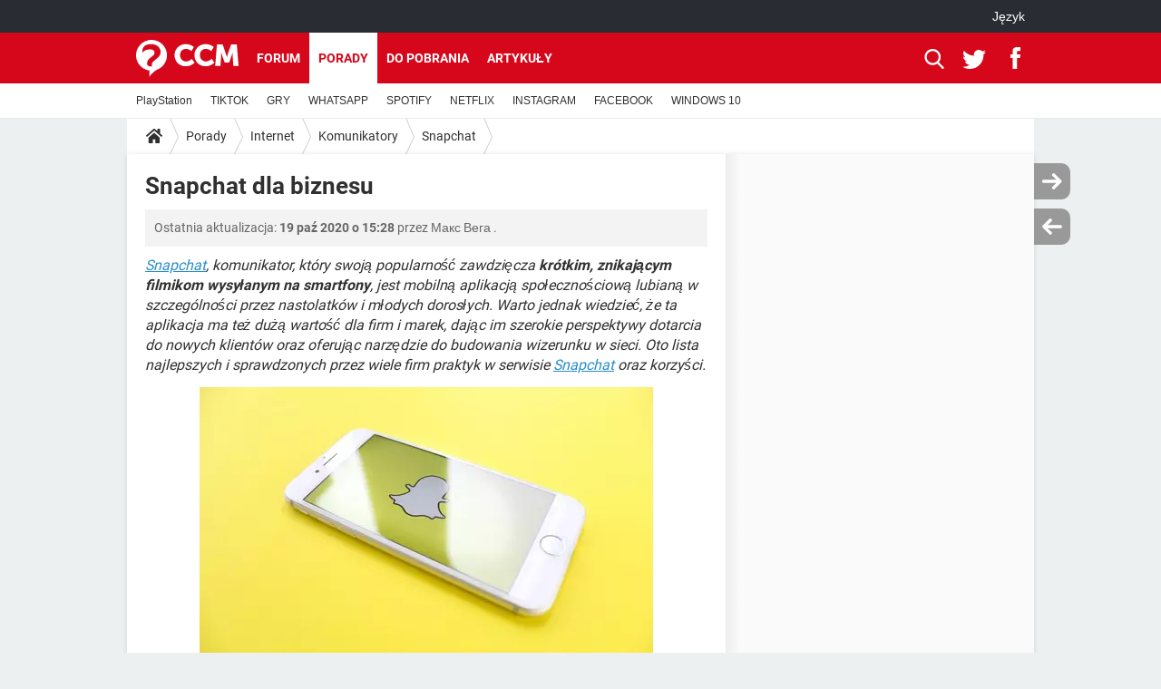

--- FILE ---
content_type: text/html; charset=UTF-8
request_url: https://pl.ccm.net/faq/8839-snapchat-dla-biznesu
body_size: 18390
content:

<!--Akamai-ESI:PAGE:setreftime=1768406848/--><!DOCTYPE html>
<!--[if IE 8 ]> <html lang="pl" dir="ltr" class="no-js ie8 lt-ie9 oldie"> <![endif]-->
<!--[if IE 9 ]> <html lang="pl" dir="ltr" class="no-js ie9"> <![endif]-->
<!--[if gt IE 9]><!--> <html lang="pl" dir="ltr"> <!--<![endif]-->

<head prefix="og: http://ogp.me/ns# fb: http://ogp.me/ns/fb#">
    <meta charset="utf-8">
    <meta http-equiv="X-UA-Compatible" content="IE=edge,chrome=1">
    <meta name="viewport" content="width=device-width, initial-scale=1.0" />

    <style>
        :root {
            --for-color-primary: #D6071B;
            --for-color-primary--lighten: #f7192e;
            --for-color-primary--darken: #a50515;
        }
    </style>
    
    <title>Snapchat dla biznesu - CCM</title>

<script>
    var dataLayer = [{"appConfig":{"subContainers":["GTM-PFM9M3R"]},"ads.insertor":{"nodeSelector":"#jArticleInside"},"site":"pl.ccm.net","environnement":"production","pageType/screenType":"classique","sessionType":"nonConnectee","userStatus":"Anonyme","idArticle":"8839","author":"Karolllla","ops":0,"level1":"divers","level2":"Internet","level3":"Komunikatory","application":"faq","pageCategory":"article","theme":"Snapchat","country":"US","asnum":"16509"}];

            !function(e){"use strict";var t,n,o,r=function(){},s=Object.getOwnPropertyNames(window.console).reduce((function(e,t){return"function"==typeof console[t]&&(e[t]=r),e}),{}),a=function(){return s},i=e.console;if("object"==typeof e.JSON&&"function"==typeof e.JSON.parse&&"object"==typeof e.console&&"function"==typeof Object.keys){var c={available:["others.catch","others.show"],broadcasted:[]},u={available:["others.catch","others.show"]},d=(t=/^\s+(.*)\s+$/g,n=function(e){return Math.pow(9,e)},o=function(e){return parseInt((e.charCodeAt()<<9)%242)},{get:function(e){e=e.replace(t,"$1");for(var r=[0,0,0],s=0,a=0;s<e.length;s++)a=parseInt(s/r.length),r[s%3]+=parseInt(o(e[s])/n(a));for(s=0;s<r.length;s++)r[s]>255&&(r[s]=255);return r},toRGB:function(e){return"rgb("+e.join(",")+")"},visible:function(e){return e[0]>220||e[1]>220||e[2]>220?[0,0,0]:[255,255,255]}});e.getConsole=function(e){if("string"!=typeof e)throw"getConsole need a tag name (string)";var t=e.split(".");if(function(e){var t,n=e.split(".")[0];-1===c.available.indexOf(n)&&(c.available.push(n),(t=document.createEvent("CustomEvent")).initCustomEvent("getConsole.tag.available",0,0,n),document.dispatchEvent(t)),-1===u.available.indexOf(e)&&(u.available.push(e),(t=document.createEvent("CustomEvent")).initCustomEvent("getConsole.fulltag.available",0,0,n),document.dispatchEvent(t))}(e=t[0]),-1!==c.broadcasted.indexOf(e)){var n=function(e){var t=[],n=[];return e.forEach((function(e){t.push("%c "+e.name+" "),n.push("background-color:"+e.bgColor+";color:"+e.color+";border-radius:2px;")})),[t.join("")].concat(n)}(t.map((function(e){var t=d.get(e);return{name:e,color:d.toRGB(d.visible(t)),bgColor:d.toRGB(t)}}))),o=["log","warn","error","info","group","groupCollapsed","groupEnd"].reduce(((e,t)=>(e[t]=n.reduce(((e,t)=>e.bind(window.console,t)),window.console[t]),e)),{});return Object.keys(i).forEach((function(e){void 0===o[e]&&(o[e]=i[e])})),o}return a()},e.getConsole.tags=c,c.broadcasted=function(){try{var e=localStorage.getItem("getConsole");e=null===e?[]:JSON.parse(e)}catch(t){e=[]}return e}(),-1!==c.broadcasted.indexOf("others.catch")&&(e.console=e.getConsole("others.show"))}else e.getConsole=a}(window),logger={_buffer:[],log:function(){"use strict";this._buffer.push(arguments)}},function(e){"use strict";var t={domains:["hpphmfubhnbobhfs","bnb{po.betztufn","beoyt","epvcmfdmjdl","hpphmftzoejdbujpo","wjefptufq","s77ofu","ufbet","vosvmznfejb","tnbsubetfswfs","tljnsftpvsdft","{fcftupg","uumce","hpphmfbqjt","wjefpqmb{b","hpphmfbetfswjdft","fggfdujwfnfbtvsf","pvucsbjo","ubcppmb"],classes:"ufyuBe!BeCpy!qvc`411y361!qvc`411y361n!qvc`839y:1!ufyu.be!ufyuBe!Mjhbuvt!ufyu`be!ufyu`bet!ufyu.bet!ufyu.be.mjolt",event:{category:"pbt`mpbefe",action:"gbjm"}},n=e.getConsole("inObs"),o=0,r={},s=function(e,t){return t=t||1,e.split("").map((function(e){return String.fromCharCode(e.charCodeAt()+t)})).join("")},a=[];e.integrityObserver={state:{net:null,dom:null,perf:null},corrupted:0,listen:function(e){this.corrupted?e(this.state):a.push(e)},sendToListeners:function(){a.forEach(function(e){e(this.state)}.bind(this))},reportCorruption:function(){var e=function(){"undefined"!=typeof ga?ga("send",{hitType:"event",eventCategory:s(t.event.category,-1),eventAction:s(t.event.action,-1),nonInteraction:1}):setTimeout(e,100)};e()},reportListCorruption:function(){var e,t=[];for(e in this.state)this.state[e]&&t.push(e);t.length>0&&((new Image).src="https://lists.ccmbg.com/st?t="+encodeURIComponent(t.join(","))+"&d="+window.location.host.split(/\./).slice(0,-1).join("."))},reportChange:function(){this.sendToListeners(),this.reportCorruption()},init:function(){var e=function(e){return function(t){this.state[e]=t,t&&(!this.corrupted&&this.reportChange(),this.corrupted=1)}.bind(this)};!function(e){if("undefined"!=typeof MutationObserver){var n=document.createElement("div"),o=document.getElementsByTagName("html")[0],r={},a={childList:1,attributes:1,characterData:1,subtree:1},i=0,c=new MutationObserver((function(t){t.forEach((function(t){"style"===t.attributeName&&(c.disconnect(),"none"===t.target.style.display&&!e.called&&(e.called=1)&&e.call(r,1))}))})),u=new MutationObserver((function(t){t.forEach((function(t){try{if("childList"===t.type&&"HTML"===t.target.nodeName&&t.addedNodes.length&&"BODY"===t.addedNodes[0].nodeName&&!i){i=1,t.addedNodes[0].appendChild(n);var o=getComputedStyle(n);if(r=t.addedNodes[0],u.disconnect(),/Trident/.test(navigator.userAgent))return void setTimeout((function(){!e.called&&(e.called=1)&&e.call(r,0)}),50);setTimeout((function(){t.addedNodes[0].removeChild(n)}),60),c.disconnect(),e.call(t.addedNodes[0],"none"===o.getPropertyValue("display")||/url\("about:abp/.test(o.getPropertyValue("-moz-binding")))}}catch(e){}}))}));n.className=s(t.classes,-1),n.style.display="block",u.observe(o,a),c.observe(n,a)}else e.call(0,0)}(e.call(this,"dom")),function(e,a){if("undefined"!=typeof MutationObserver&&void 0!==URL.prototype){var i=document.getElementsByTagName("html")[0],c=0,u=new MutationObserver((function(i){i.forEach((function(i){try{var d,l,f,p="",g=new Date,h=function(){};if("childList"===i.type&&i.addedNodes.length&&void 0!==(d=i.addedNodes[0]).src&&("SCRIPT"===(p=d.nodeName)||"IFRAME"===p)){try{l=new URL(d.src),f=l&&l.host?l.host.split(/\./).slice(-2).shift():null}catch(e){}h=i.addedNodes[0].onerror,i.addedNodes[0].onerror=function(){try{n.warn("Missing script",d.src),!c&&f&&-1!==t.domains.indexOf(s(f))&&(new Date).getTime()-g.getTime()<1500&&(n.warn("Integrity violation on ",d.src," not observing anymore !"),u.disconnect(),c=1,e(1)),"function"==typeof h&&h.apply(this,Array.prototype.slice.call(arguments))}catch(e){}},"function"==typeof performance.getEntriesByType&&o<2&&"SCRIPT"===p&&-1!==t.domains.indexOf(s(f))&&(void 0===r[f]||"hpphmfubhnbobhfs"===s(f))&&(r[f]=1,i.addedNodes[0].addEventListener("load",(function(){-1===performance.getEntriesByType("resource").map((function(e){return e.name})).indexOf(d.src)&&2==++o&&(u.disconnect(),a(1))})))}}catch(e){}}))}));u.observe(i,{childList:1,attributes:1,characterData:1,subtree:1})}else e.call(0,0)}(e.call(this,"net"),e.call(this,"perf")),window.addEventListener("load",function(){this.reportListCorruption()}.bind(this))}},"function"==typeof Object.bind&&e.integrityObserver.init()}(window),function(e,t,n,o){"use strict";void 0===e._gtm&&(e._gtm={events:{on:[],ready:[],readyAll:[],trigger:function(e){this._trigger.push(e)},_trigger:[]},versions:{},onReady:[]}),void 0===e._gtm.versions&&(e._gtm.versions={}),e._gtm.versions.staticheader=1,e._gtm.state="loading";var r=dataLayer[0].appConfig,s=["GTM-N4SNZN"],a=r.subContainers||[],i=e.getConsole("GTM").log,c=function(e){if(void 0!==t.dispatchEvent){var n=null;"function"==typeof Event?n=new Event(e):(n=t.createEvent("Event")).initEvent(e,0,0),t.dispatchEvent(n)}},u=function(){u.state++,u.state===s.length&&(e._gtm.state="loaded",c("gtm.loaded"))},d=function(){e._gtm.state="error",c("gtm.error"),l.clearWorkspacesInfo(this)};u.state=0,s=s.concat(a),i("Loading sub containers:",a);var l={infoKey:"ccm_gtm_workspaces",workspacesInfo:{},fetchWorkspacesInfo:function(){try{this.workspacesInfo=this.getInfoFromQuerystring()||this.getInfoFromCookie()||{}}catch(e){console.error("Cannot get workspaces info.",e)}},parseWorkspacesInfo:function(e){for(var t={},n=e.split("|"),o=0;o<n.length;o++){var r=n[o].split("::");3===r.length&&(t[r[0]]={container:r[0],workspace:r[1],auth:r[2]})}return t},removeInfoFromQuerystring:function(){if(""===e.location.search)return"";for(var t=e.location.search.substring(1).split("&"),n=[],o=0;o<t.length;o++){t[o].split("=")[0]!==this.infoKey&&n.push(t[o])}return"?"+n.join("&")},generatePreviewQuery:function(e){try{var t=this.workspacesInfo[e];return t?(i("["+t.container+'] loading custom workspace "'+t.workspace+'"'),dataLayer[0].appConfig.previewWorkspaces=dataLayer[0].appConfig.previewWorkspaces||[],dataLayer[0].appConfig.previewWorkspaces.push(t),"&gtm_auth="+t.auth+"&gtm_preview="+t.workspace+"&gtm_cookies_win=x"):""}catch(t){return console.error('Cannot generate preview query for container "'+e+'"',t),""}},getInfoFromQuerystring:function(){for(var t=(e.location.search||"").substring(1).split("&"),n=0;n<t.length;n++){var o=t[n].split("=");if(decodeURIComponent(o[0])===this.infoKey)return this.parseWorkspacesInfo(decodeURIComponent(o[1]))}return null},getInfoFromCookie:function(){try{var t=e.document.cookie.match("(^|;) ?"+this.infoKey+"=([^;]*)(;|$)");if(t)return this.parseWorkspacesInfo(decodeURIComponent(t[2]))}catch(e){}return null},clearWorkspacesInfo:function(t){try{var n=t.getAttribute("data-id");if(this.workspacesInfo[n]){i('Cannot load container "'+n+'". Clearing cookie and querystring param...');var o=e.location.hostname.split("."),r=o.length;o=r>2&&"br"===o[r-1]&&"com"===o[r-2]?o.slice(-3).join("."):o.slice(-2).join("."),document.cookie=this.infoKey+"=; domain= "+o+"; path=/; expires=Thu, 01 Jan 1970 00:00:01 GMT;";var s=this.removeInfoFromQuerystring();e.location.search=s}}catch(e){console.error("Cannot clear workspaces info.",e)}}};l.fetchWorkspacesInfo();for(var f=0,p=s.length;f<p;++f){e[o]=e[o]||[],e[o].push({"gtm.start":(new Date).getTime(),event:"gtm.js"});var g=l.generatePreviewQuery(s[f]),h=t.getElementsByTagName(n)[0],m=t.createElement(n);m.async=1,m.onload=u,m.onerror=d,m.setAttribute("data-id",s[f]),m.src="https://www.googletagmanager.com/gtm.js?id="+s[f]+g,h.parentNode.insertBefore(m,h)}}(window,document,"script","dataLayer"),OAS_AD_BUFFER=[],OAS_AD=function(){OAS_AD_BUFFER.push(Array.prototype.slice.call(arguments))},function(e){"use strict";function t(t){t instanceof ErrorEvent&&e._gtm.errors.push({message:t.message,stack:t.error?t.error.stack:void 0,name:t.error?t.error.name:void 0,filename:t.filename,line:t.lineno,column:t.colno})}function n(t){t.reason instanceof Error?e._gtm.errors.push({message:t.reason.message,stack:t.reason.stack,name:t.reason.name,promise:1,filename:t.reason.filename,line:t.reason.lineno,column:t.reason.colno}):e._gtm.errors.push({message:t.reason,promise:1})}e._gtm=e._gtm||{},e._gtm.errors=[],e._gtm.errors.types=[],e._gtm.errors.types.push({type:"error",callback:t}),e.addEventListener("error",t),e._gtm.errors.types.push({type:"unhandledrejection",callback:n}),e.addEventListener("unhandledrejection",n)}(window);    

    dataLayer.push({"event":"app.config","appConfig":{"asl":{"sitepage":"\/faq","keywords":["parallaxeinfeed","internet","komunikatory","snapchat","faq-8839","faq"]}}});
</script>


    <meta name="description" content="Snapchat, komunikator, kt&amp;oacute;ry swoją popularność zawdzięcza kr&amp;oacute;tkim, znikającym filmikom wysyłanym na smartfony, jest mobilną aplikacją społecznościową lubianą w szczeg&amp;oacute;lności przez nastolatk&amp;oacute;w i młodych dorosłych. Warto jednak wiedzieć, że ta aplikacja..." />
    <meta name="theme-color" content="#d51827" />
    <meta name="msapplication-TileColor" content="#d51827" />
    <meta name="msapplication-TileImage" content="https://astatic.ccmbg.com/www.commentcamarche.net_i18n/_skin/favicon/mstile-144x144.png" />
    <meta name="msapplication-config" content="https://astatic.ccmbg.com/www.commentcamarche.net_i18n/_skin/favicon/browserconfig.xml" />
    <meta name="robots" content="max-snippet:-1, max-image-preview:large, max-video-preview:15" />
    <meta name="referrer" content="always" />
    <meta name="googlebot" content="snippet,archive" />
    <meta property="og:image" content="https://img-23.ccm2.net/qQ1YVOCYDpG8dUZFo0GsPNllBYI=/500x/5cb9e70587de4d058f8161f68870804a/ccm-faq/Snapchat_ThoughtCatalogue_Unsplash.jpg"/>
    <meta property="og:type" content="website"/>
    <meta property="og:description" content="Snapchat, komunikator, kt&amp;oacute;ry swoją popularność zawdzięcza kr&amp;oacute;tkim, znikającym filmikom wysyłanym na smartfony, jest mobilną aplikacją społecznościową lubianą w szczeg&amp;oacute;lności przez nastolatk&amp;oacute;w i młodych dorosłych. Warto jednak wiedzieć, że ta aplikacja..."/>
    <meta property="og:title" content="Snapchat dla biznesu"/>
    <meta property="og:url" content="https://pl.ccm.net/faq/8839-snapchat-dla-biznesu"/>
    <meta property="og:site_name" content="CCM"/>
    <meta http-equiv="Content-Language" content="pl"/>
    <meta property="atm" content="aHR0cHM6Ly9wbC5jY20ubmV0L2ZhcS84ODM5LXNuYXBjaGF0LWRsYS1iaXpuZXN1" />
    <link rel="canonical" href="https://pl.ccm.net/faq/8839-snapchat-dla-biznesu" />
    
    <link rel="icon" href="https://astatic.ccmbg.com/www.commentcamarche.net_i18n/_skin/favicon/favicon-32x32.png" sizes="32x32" type="image/png" />
    <link rel="icon" href="https://astatic.ccmbg.com/www.commentcamarche.net_i18n/_skin/favicon/favicon-16x16.png" sizes="16x16" type="image/png" />
    <link rel="icon" href="https://astatic.ccmbg.com/www.commentcamarche.net_i18n/_skin/favicon/android-chrome-192x192.png" sizes="192x192" type="image/png" />
    <link rel="apple-touch-icon" href="https://astatic.ccmbg.com/www.commentcamarche.net_i18n/_skin/favicon/apple-touch-icon-57x57.png" sizes="57x57" />
    <link rel="apple-touch-icon" href="https://astatic.ccmbg.com/www.commentcamarche.net_i18n/_skin/favicon/apple-touch-icon-60x60.png" sizes="60x60" />
    <link rel="apple-touch-icon" href="https://astatic.ccmbg.com/www.commentcamarche.net_i18n/_skin/favicon/apple-touch-icon-72x72.png" sizes="72x72" />
    <link rel="apple-touch-icon" href="https://astatic.ccmbg.com/www.commentcamarche.net_i18n/_skin/favicon/apple-touch-icon-76x76.png" sizes="76x76" />
    <link rel="apple-touch-icon" href="https://astatic.ccmbg.com/www.commentcamarche.net_i18n/_skin/favicon/apple-touch-icon-114x114.png" sizes="114x114" />
    <link rel="apple-touch-icon" href="https://astatic.ccmbg.com/www.commentcamarche.net_i18n/_skin/favicon/apple-touch-icon-120x120.png" sizes="120x120" />
    <link rel="apple-touch-icon" href="https://astatic.ccmbg.com/www.commentcamarche.net_i18n/_skin/favicon/apple-touch-icon-144x144.png" sizes="144x144" />
    <link rel="apple-touch-icon" href="https://astatic.ccmbg.com/www.commentcamarche.net_i18n/_skin/favicon/apple-touch-icon-152x152.png" sizes="152x152" />
    <link rel="apple-touch-icon" href="https://astatic.ccmbg.com/www.commentcamarche.net_i18n/_skin/favicon/apple-touch-icon-180x180.png" sizes="180x180" />
    <link rel="preload" href="https://astatic.ccmbg.com/ccmcms_commentcamarche/dist/external/fonts/Roboto-Gfonts-Regular.woff2" crossorigin as="font" />
    <link rel="preload" href="https://astatic.ccmbg.com/ccmcms_commentcamarche/dist/external/fonts/Roboto-Gfonts-Bold.woff2" crossorigin as="font" />
        <link rel="manifest" href="https://astatic.ccmbg.com/www.commentcamarche.net_i18n/_skin/favicon/manifest.json"  />
    <link rel="mask-icon" href="https://astatic.ccmbg.com/www.commentcamarche.net_i18n/_skin/favicon/safari-pinned-tab.svg" color="#d51827" />
    
<link rel="stylesheet" media="all" href="https://astatic.ccmbg.com/www.commentcamarche.net_i18n/dist/app/css/chunks/site_ht_inter.04bf4568b32fe3dbd824.css" /><link rel="stylesheet" media="all" href="https://astatic.ccmbg.com/www.commentcamarche.net_i18n/dist/app/css/chunks/skin_legacy.8bc71bbd4e6a7a2994c0.css" />

<script type="application/ld+json">{"@context":"https://schema.org","@type":"WebPage","breadcrumb":{"@type":"BreadcrumbList","itemListElement":[{"@type":"ListItem","position":1,"name":"Strona główna","item":"https://pl.ccm.net/"},{"@type":"ListItem","position":2,"name":"Porady","item":"https://pl.ccm.net/faq/"},{"@type":"ListItem","position":3,"name":"Internet","item":"https://pl.ccm.net/faq/internet-7"},{"@type":"ListItem","position":4,"name":"Komunikatory","item":"https://pl.ccm.net/faq/komunikatory-75"},{"@type":"ListItem","position":5,"name":"Snapchat","item":"https://pl.ccm.net/faq/snapchat-314"}]},"name":"Snapchat dla biznesu - CCM","url":"https://pl.ccm.net/faq/8839-snapchat-dla-biznesu"}</script>
    </head>

<body class="flex-layout ">
    <div class="jOverlay overlay"></div>
    <a name="top"></a>
    
    <div id="ctn_x02"><div id="ba_x02" class="ba x02"><script>OAS_AD("x02");</script></div></div>
    <div id="tt" style="display:none">
        <div id="tttop"></div>
        <div id="ttcont"></div>
        <div id="ttbot"></div>
    </div>
    <span class="tooltips" style="display:none" id="ntt"><span id="nttcont"></span><span class="arrowDown"></span></span>

    <div id="oasLayout" class="layout--flexbox">

        <img src="https://akm-static.ccmbg.com/a/aHR0cDovL3BsLmNjbS5uZXQvZmFxLzg4Mzktc25hcGNoYXQtZGxhLWJpem5lc3U=/alpha.png" style="position: absolute;"><header class="ccm_header--rwd jHeader" data-cookie-prefix="">
    <div class="ccm_header__top">
      <div class="layout">
        <span data-target="jMenuBox" class="jDropBtn jDropMenuBtn ccm_header__click_trigger">
          <span>Menu</span>
          <svg viewBox="0 0 440.307 440.307" class="svg_icon svg_icon--cross">
              <g fill="#fff" class="svg_icon_g">
                  <polygon points="440.307,58.583 381.723,0 220.153,161.57 58.584,0 0,58.583 161.569,220.153 0,381.723 58.584,440.307    220.153,278.736 381.723,440.307 440.307,381.723 278.736,220.153"/>
              </g>
          </svg>
        </span>
          <a href="https://pl.ccm.net/" class="app_logo">
              <img width="113" height="41" class="ccmcss_rwd_header__logo" src="https://astatic.ccmbg.com/www.commentcamarche.net_i18n/_skin/_common/img/logo_ccm.svg?19" alt="CCM">
          </a>
          <nav id="jMainNav" class="ccm_header__nav jDropBox jMenuBox" role="navigation">
            <ul id="mmenu_ul_id">
                <li class="ccm_ico_home">
                <a href="https://pl.ccm.net/">
                    <span>Strona główna</span>
                </a>
                <button class="app_nav__sub--collapse jNavSubCollapse app_nav__sub--collapse--plus">
                    <span></span>
                </button>
                <div class="ccm_submenu">
                    <ul>
                                                    <li>
                                <a href="https://pl.ccm.net/faq/s/youtube">
                                    YOUTUBE                                </a>
                            </li>
                                                    <li>
                                <a href="https://pl.ccm.net/faq/s/tiktok">
                                    TIKTOK                                </a>
                            </li>
                                                    <li>
                                <a href="https://pl.ccm.net/faq/gry-127">
                                    GRY                                </a>
                            </li>
                                                    <li>
                                <a href="https://pl.ccm.net/faq/whatsapp-325">
                                    WHATSAPP                                </a>
                            </li>
                                                    <li>
                                <a href=" https://pl.ccm.net/faq/spotify-347">
                                    SPOTIFY                                </a>
                            </li>
                                                    <li>
                                <a href="https://pl.ccm.net/faq/netflix-357">
                                    NETFLIX                                </a>
                            </li>
                                                    <li>
                                <a href=" https://pl.ccm.net/faq/instagram-322">
                                    INSTAGRAM                                </a>
                            </li>
                                                    <li>
                                <a href="https://pl.ccm.net/faq/facebook-303">
                                    FACEBOOK                                </a>
                            </li>
                                                    <li>
                                <a href="https://pl.ccm.net/faq/windows-10-328">
                                    WINDOWS 10                                </a>
                            </li>
                                            </ul>
                </div>
            </li>
                    <li>
                <a href="/faq/">Porady</a>
                <button class="app_nav__sub--collapse jNavSubCollapse app_nav__sub--collapse--plus">
                    <span></span>
                </button>
                <div class="ccm_submenu">
                    <ul>
                                                    <li>
                                <a href="https://pl.ccm.net/faq/s/PlayStation">
                                    PlayStation                                </a>
                            </li>
                                                    <li>
                                <a href="https://pl.ccm.net/faq/s/tiktok">
                                    TIKTOK                                </a>
                            </li>
                                                    <li>
                                <a href="https://pl.ccm.net/faq/gry-127">
                                    GRY                                </a>
                            </li>
                                                    <li>
                                <a href="https://pl.ccm.net/faq/whatsapp-325">
                                    WHATSAPP                                </a>
                            </li>
                                                    <li>
                                <a href=" https://pl.ccm.net/faq/spotify-347">
                                    SPOTIFY                                </a>
                            </li>
                                                    <li>
                                <a href="https://pl.ccm.net/faq/netflix-357">
                                    NETFLIX                                </a>
                            </li>
                                                    <li>
                                <a href=" https://pl.ccm.net/faq/instagram-322">
                                    INSTAGRAM                                </a>
                            </li>
                                                    <li>
                                <a href="https://pl.ccm.net/faq/facebook-303">
                                    FACEBOOK                                </a>
                            </li>
                                                    <li>
                                <a href="https://pl.ccm.net/faq/windows-10-328">
                                    WINDOWS 10                                </a>
                            </li>
                                            </ul>
                </div>
            </li>
                        <li>
                <a href="/download/">Do pobrania</a>
                <button class="app_nav__sub--collapse jNavSubCollapse app_nav__sub--collapse--plus">
                    <span></span>
                </button>
                <div class="ccm_submenu">
                    <ul>
                                                    <li>
                                <a href="https://pl.ccm.net/download/s/android">
                                    ANDROID                                </a>
                            </li>
                                                    <li>
                                <a href="https://pl.ccm.net/faq/s/tiktok">
                                    TIKTOK                                </a>
                            </li>
                                                    <li>
                                <a href="https://pl.ccm.net/faq/gry-127">
                                    GRY                                </a>
                            </li>
                                                    <li>
                                <a href="https:pl.ccm.net/faq/whatsapp-325">
                                    WHATSAPP                                </a>
                            </li>
                                                    <li>
                                <a href="https://pl.ccm.net/download/s/ios">
                                    IOS                                </a>
                            </li>
                                                    <li>
                                <a href="https://pl.ccm.net/faq/netflix-357">
                                    NETFLIX                                </a>
                            </li>
                                                    <li>
                                <a href=" https://pl.ccm.net/faq/instagram-322">
                                    INSTAGRAM                                </a>
                            </li>
                                                    <li>
                                <a href="https://pl.ccm.net/faq/facebook-303">
                                    FACEBOOK                                </a>
                            </li>
                                                    <li>
                                <a href="https://pl.ccm.net/faq/windows-10-328">
                                    WINDOWS 10                                </a>
                            </li>
                                            </ul>
                </div>
            </li>
                        <li>
                <a href="/forum/">Forum</a>
                <button class="app_nav__sub--collapse jNavSubCollapse app_nav__sub--collapse--plus">
                    <span></span>
                </button>
                <div class="ccm_submenu">
                    <ul>
                                                    <li>
                                <a href="https://pl.ccm.net/faq/s/COVID">
                                    COVID-19                                </a>
                            </li>
                                                    <li>
                                <a href="https://pl.ccm.net/faq/s/tiktok">
                                    TIKTOK                                </a>
                            </li>
                                                    <li>
                                <a href="https://pl.ccm.net/faq/gry-127">
                                    GRY                                </a>
                            </li>
                                                    <li>
                                <a href="https://pl.ccm.net/faq/whatsapp-325">
                                    WHATSAPP                                </a>
                            </li>
                                                    <li>
                                <a href=" https://pl.ccm.net/faq/spotify-347">
                                    SPOTIFY                                </a>
                            </li>
                                                    <li>
                                <a href="https://pl.ccm.net/faq/netflix-357">
                                    NETFLIX                                </a>
                            </li>
                                                    <li>
                                <a href=" https://pl.ccm.net/faq/instagram-322">
                                    INSTAGRAM                                </a>
                            </li>
                                                    <li>
                                <a href="https://pl.ccm.net/faq/facebook-303">
                                    FACEBOOK                                </a>
                            </li>
                                                    <li>
                                <a href="https://pl.ccm.net/faq/windows-10-328">
                                    WINDOWS 10                                </a>
                            </li>
                                            </ul>
                </div>
            </li>
                        <li>
                <a href="/contents/">Artykuły</a>
                <button class="app_nav__sub--collapse jNavSubCollapse app_nav__sub--collapse--plus">
                    <span></span>
                </button>
                <div class="ccm_submenu">
                    <ul>
                                                    <li>
                                <a href="https://pl.ccm.net/faq/s/COVID">
                                    COVID-19                                </a>
                            </li>
                                                    <li>
                                <a href="https://pl.ccm.net/faq/s/tiktok">
                                    TIKTOK                                </a>
                            </li>
                                                    <li>
                                <a href="https://pl.ccm.net/faq/gry-127">
                                    GRY                                </a>
                            </li>
                                                    <li>
                                <a href="https://pl.ccm.net/faq/whatsapp-325">
                                    WHATSAPP                                </a>
                            </li>
                                                    <li>
                                <a href=" https://pl.ccm.net/faq/spotify-347">
                                    SPOTIFY                                </a>
                            </li>
                                                    <li>
                                <a href="https://pl.ccm.net/faq/netflix-357">
                                    NETFLIX                                </a>
                            </li>
                                                    <li>
                                <a href=" https://pl.ccm.net/faq/instagram-322">
                                    INSTAGRAM                                </a>
                            </li>
                                                    <li>
                                <a href="https://pl.ccm.net/faq/facebook-303">
                                    FACEBOOK                                </a>
                            </li>
                                                    <li>
                                <a href="https://pl.ccm.net/faq/windows-10-328">
                                    WINDOWS 10                                </a>
                            </li>
                                            </ul>
                </div>
            </li>
            </ul>
              <p>
                <a href="https://pl.ccm.net/forum/new" class="ico--new btn--size-xl btn--size-full btn--bg-channel" id="create_new_question">Zadaj pytanie</a>
              </p>
          </nav>
          <div class="ccm_header__right">
            <ul>
                <li class="ccm_header__btn_search">
                  <a href="javascript:void(0)" data-target="jSearchBox" class="jDropBtn">
                    <svg viewBox="-281 404.9 32 32" class="svg_icon svg_icon--search"><path class="svg_icon_g" d="M-280 432.1c-1.2 1.1-1.3 2.9-.2 4s2.9 1 4-.2l6.4-7.6c.7-.8 1-1.6 1-2.3 2.1 1.8 4.8 2.9 7.8 2.9 6.6 0 12-5.4 12-12s-5.4-12-12-12-12 5.4-12 12c0 3 1.1 5.7 2.9 7.8-.7 0-1.5.3-2.3 1l-7.6 6.4zm11-15.2c0-4.4 3.6-8 8-8s8 3.6 8 8-3.6 8-8 8-8-3.6-8-8z"></path></svg>
                  </a>
                </li>
            </ul>
        </div>
      </div>

    </div>

    <div class="ccm_header__search jDropBox jSearchBox">
        <form action="https://pl.ccm.net/search/index" method="get" id="jContentSearchForm" role="search">
            <fieldset>
                <legend>Szukaj</legend>
                <input placeholder="Szukaj" name="q" value="" type="search">
                <button type="submit" class="ccm_ico--search"></button>
            </fieldset>
        </form>
        <div class="jDropBoxOverlay ccm_header__overlay"></div>
    </div>

    <div class="ccm_header__login jDropBox jLoginBox">
    <div class="ccm_header__overlay jDropBoxOverlay"></div>
  </div>
</header>

<header role="banner" class="ccm_header">
    <div class="ccm_top_bar">
    <div class="layout">
                    <div role="main" class="layout_main">
                <ul class="ccmNetwork">
                                    <li class="selected" style="visibility:hidden">
                        <a href="/">
                            High-tech                        </a>
                    </li>
                                    </ul>
            </div>
                    <div class="layout_right"><ul class="ccm_top_nav">
    <li id="language" class="ccm_usermenu_language">
        <a href="javascript:void(0);" class="ccm_usermenu_language__btn">J&#281;zyk</a>

        <div class="ccm_box_hover">
            <ul>
                                    <li>
                        <a href="https://de.ccm.net"
                           lang="de">Deutsch</a>
                    </li>
                                    <li>
                        <a href="https://br.ccm.net"
                           lang="pt">Português</a>
                    </li>
                                    <li>
                        <a href="https://id.ccm.net"
                           lang="id">Bahasa Indonesia</a>
                    </li>
                                    <li>
                        <a href="https://it.ccm.net"
                           lang="it">Italiano</a>
                    </li>
                                    <li>
                        <a href="https://ru.ccm.net"
                           lang="ru">Русский</a>
                    </li>
                                    <li>
                        <a href="https://pl.ccm.net"
                           lang="pl">Polski</a>
                    </li>
                                    <li>
                        <a href="https://nl.ccm.net"
                           lang="nl">Nederlands</a>
                    </li>
                                    <li>
                        <a href="https://in.ccm.net"
                           lang="hi">हिंदी</a>
                    </li>
                            </ul>
        </div>
    </li>
</ul>
</div>
    </div>
</div>
    <div class="ccm_middle_bar">
        <div class="layout">
            <div class="ccm_logo_ccm">
                <a href="https://pl.ccm.net/" title="CCM">
                    <img width="113" height="41"
                         src="https://astatic.ccmbg.com/www.commentcamarche.net_i18n/_skin/_common/img/logo_ccm.svg?19"
                         alt="CCM"
                    />
                </a>
            </div>
            <div class="ccm_social_header">
                <a id="jSearchBt" href="javascript:void(0)" class="ccm_ico--search"></a>

                                     <a href="https://www.twitter.com/ccm_polska" target="_blank" rel="noopener noreferrer" class="ccm_ico--twitter ccm_social_header__tw">
                         <img src="https://astatic.ccmbg.com/www.commentcamarche.net_i18n/_skin/_common/img/shim.gif"
                              alt="CCM / Twitter"
                              title="CCM / Twitter"
                              width="1"
                              height="1" />
                     </a>
                
                                    <a href="https://www.facebook.com/pl.ccm.net" target="_blank" rel="noopener noreferrer" class="ccm_ico--facebook ccm_social_header__fb">
                        <img src="https://astatic.ccmbg.com/www.commentcamarche.net_i18n/_skin/_common/img/shim.gif"
                             alt="CCM / Facebook"
                             title="CCM / Facebook"
                             width="1"
                             height="1" />
                    </a>
                
                
                
                <div id="jSearchForm" class="ccm_header_form">
                     <form action="https://pl.ccm.net/search/index"
                           method="get" class="headerFooter" data-inputupdate="true">
                         <fieldset>
                             <legend>Szukaj</legend>
                             <input type="text"
                                    placeholder="Szukaj"
                                    class="ccm_search"
                                    name="q"
                                    id="searchform_input"
                                                              >
                             <input type="hidden" value="0" name="already_focused" id="searchform_focused">
                             <input type="submit" value="OK" class="ccm_submit">
                         </fieldset>
                     </form>
                </div><!-- /ccm_header_form -->
            </div>
            <nav id="ccm_nav" role="navigation">
               <div id="ccm_scroller">
                   <div class="layout_ct">

                       <ul id="mmenu_ul_id">
        <li class="ccm_ico_home">
        <a href="https://pl.ccm.net/">
            <span>Strona g&#322;&oacute;wna</span>
        </a>
        <div class="ccm_submenu">
                    </div>
    </li>
        <li>
        <a href="/forum/">Forum        </a>
            </li>
            <li class="selected current">
        <a href="/faq/">Porady        </a>
            </li>
            <li>
        <a href="/download/">Do pobrania        </a>
            </li>
            <li>
        <a href="/contents/">Artykuły        </a>
            </li>
        </ul>
                    </div>
               </div>
                                  <div class="ccm_submenu" style="display: block">
                       <ul>
                                                          <li><a href="https://pl.ccm.net/faq/s/PlayStation">PlayStation</a></li>
                                                              <li><a href="https://pl.ccm.net/faq/s/tiktok">TIKTOK</a></li>
                                                              <li><a href="https://pl.ccm.net/faq/gry-127">GRY</a></li>
                                                              <li><a href="https://pl.ccm.net/faq/whatsapp-325">WHATSAPP</a></li>
                                                              <li><a href=" https://pl.ccm.net/faq/spotify-347">SPOTIFY</a></li>
                                                              <li><a href="https://pl.ccm.net/faq/netflix-357">NETFLIX</a></li>
                                                              <li><a href=" https://pl.ccm.net/faq/instagram-322">INSTAGRAM</a></li>
                                                              <li><a href="https://pl.ccm.net/faq/facebook-303">FACEBOOK</a></li>
                                                              <li><a href="https://pl.ccm.net/faq/windows-10-328">WINDOWS 10</a></li>
                                                      </ul>
                   </div>
                          </nav>
       </div>
   </div><!-- /ccm_middle_bar -->
</header>


        
                    <div class="app_layout_header">
                <div class="ccmcss_oas_top" data-adstrad="Reklamy">
                    
    <div id="ctn_top"><div id="ba_top" class="ba top"><script>OAS_AD("Top");</script></div></div>
                </div>

            </div>
        
        <div class="app_layout">

            <section class="app_layout_top">
    <div class="forum_breadcrumb__wrapper" id="jBreadcrumb">
    
    <nav class="cp_breadcrumb">
        <ul class="cp_breadcrumb__list">
                            <li class="cp_breadcrumb__item cp_breadcrumb__item--home">
                                <a href="https://pl.ccm.net/"
                >
                <svg xmlns="http://www.w3.org/2000/svg" viewBox="0 0 18 16" width="18" height="16" class="cp_breadcrumb__ico--home"><path fill="currentColor" d="M8.934 4.398 2.812 9.77a.163.163 0 0 1-.006.034.165.165 0 0 0-.005.034v5.439a.72.72 0 0 0 .202.51.637.637 0 0 0 .48.215H7.57v-4.35h2.726V16h4.089a.636.636 0 0 0 .479-.215.72.72 0 0 0 .202-.51V9.837a.168.168 0 0 0-.01-.068L8.934 4.4Z"/><path fill="currentColor" d="M17.876 7.402 15.43 5.247V.415a.381.381 0 0 0-.1-.273.337.337 0 0 0-.257-.106H12.93a.338.338 0 0 0-.257.106.382.382 0 0 0-.1.273v2.309L9.849.308A1.256 1.256 0 0 0 9 0c-.327 0-.61.103-.848.308L.124 7.402a.351.351 0 0 0-.123.255.4.4 0 0 0 .078.278l.693.876c.06.071.137.115.234.13.09.009.179-.02.268-.082L9 2.025l7.726 6.834c.06.055.138.082.235.082h.033a.375.375 0 0 0 .235-.13l.692-.876a.4.4 0 0 0 .078-.279.352.352 0 0 0-.123-.254Z"/></svg>
                </a>
    
                </li>
                            <li class="cp_breadcrumb__item">
                                <a href="https://pl.ccm.net/faq/"
                >
                Porady
                </a>
    
                </li>
                            <li class="cp_breadcrumb__item">
                                <a href="https://pl.ccm.net/faq/internet-7"
                >
                Internet
                </a>
    
                </li>
                            <li class="cp_breadcrumb__item">
                                <a href="https://pl.ccm.net/faq/komunikatory-75"
                >
                Komunikatory
                </a>
    
                </li>
                            <li class="cp_breadcrumb__item">
                                <a href="https://pl.ccm.net/faq/snapchat-314"
                >
                Snapchat
                </a>
    
                </li>
                    </ul>
    </nav>

    </div>
</section>
                        
            <div class="app_layout_ct">
                <div class="app_layout_ct__1">
                                        <div class="app_layout_ct__2">
                                                <div role="main" class="app_layout_main">
                            <div id="InfMsgDiv">
    </div>
<div class="ccm_page--faq" itemscope="" itemtype="https://schema.org/Article">
            <div itemprop="author" itemscope itemtype="https://schema.org/Person">
            <meta itemprop="name" content="Karolllla" />
        </div>
        <meta itemprop="image" content="https://img-23.ccm2.net/qQ1YVOCYDpG8dUZFo0GsPNllBYI=/500x/5cb9e70587de4d058f8161f68870804a/ccm-faq/Snapchat_ThoughtCatalogue_Unsplash.jpg"/>
        <link itemprop="mainEntityOfPage" href="https://pl.ccm.net/faq/8839-snapchat-dla-biznesu" />

        <div itemprop="publisher" itemscope itemtype="https://schema.org/Organization">

                        <div itemprop="logo" itemscope itemtype="https://schema.org/ImageObject">
                <meta itemprop="url" content="https://astatic.ccmbg.com/www.commentcamarche.net_i18n/_skin/favicon/apple-touch-icon-180x180.png">
                <meta itemprop="width" content="180">
                <meta itemprop="height" content="180">
            </div>
                        <meta itemprop="name" content="CCM"/>

        </div>

        
    <div class="container jStickyHeightContent" id="jArticleContent">
        <div id="jOverlay" style="display:none" class="loaderAjax"></div>
                <header>
                <a name="topedit" style="float:left;visibility:hidden;"></a>
                    <h1 id="jArticleTitle" itemprop="headline">
                Snapchat dla biznesu            </h1>
        </header>
                <div class="content__wrapper">
            <div class="content__metadata dontPrint">
    Ostatnia aktualizacja: <time itemprop="dateModified datePublished" datetime="2020-10-19T15:28:35+0200">19 paź 2020 o 15:28</time>    przez 
            <span class=" generated-token jTokenGenerator" data-token="L3Byb2ZpbGUvdXNlci9NYXhpbUNDTQ==" >Макс Вега</span>
    .
</div>
            <div id="jArticleInside" class="typo_content typo_content--img">
                <p><i><a href="https://pl.ccm.net/download/pobierz-542-snapchat-na-androida">Snapchat</a>, komunikator, kt&oacute;ry swoj&#261; popularno&#347;&#263; zawdzi&#281;cza <b>kr&oacute;tkim, znikaj&#261;cym filmikom wysy&#322;anym na smartfony</b>, jest mobiln&#261; aplikacj&#261; spo&#322;eczno&#347;ciow&#261; lubian&#261; w szczeg&oacute;lno&#347;ci przez nastolatk&oacute;w i m&#322;odych doros&#322;ych. Warto jednak wiedzie&#263;, &#380;e ta aplikacja ma te&#380; du&#380;&#261; warto&#347;&#263; dla firm i marek, daj&#261;c im szerokie perspektywy dotarcia do nowych klient&oacute;w oraz oferuj&#261;c narz&#281;dzie do budowania wizerunku w sieci. Oto lista najlepszych i sprawdzonych przez wiele firm praktyk w serwisie <a href="https://pl.ccm.net/download/pobierz-542-snapchat-na-androida">Snapchat</a> oraz korzy&#347;ci.</i><br>
<a href="https://img-23.ccm2.net/qQ1YVOCYDpG8dUZFo0GsPNllBYI=/500x/5cb9e70587de4d058f8161f68870804a/ccm-faq/Snapchat_ThoughtCatalogue_Unsplash.jpg" class="fancy"><span style="text-align:center;clear:both;display: block;"><img class="typo_content__img--first" src="https://img-23.ccm2.net/qQ1YVOCYDpG8dUZFo0GsPNllBYI=/500x/5cb9e70587de4d058f8161f68870804a/ccm-faq/Snapchat_ThoughtCatalogue_Unsplash.jpg" alt="" width="500" border="0" loading="lazy"></span></a></p>
<div id="toc" class="toc">
<ul>
<li><a href="#czym-jest-snapchat">Czym jest Snapchat</a></li>
<li><a href="#zalety-snapchata-dla-marki-lub-firmy">Zalety Snapchata dla marki lub firmy</a>
<ul>
<li><a href="#nacisnij-zolty-przycisk">Naci&#347;nij &#380;&oacute;&#322;ty przycisk</a></li>
<li><a href="#okaz-emocje">Oka&#380; emocje</a></li>
<li><a href="#zaproponuj-nowatorskie-tresci">Zaproponuj nowatorskie tre&#347;ci</a></li>
</ul>
</li>
<li><a href="#stworz-i-korzystaj-z-konta-na-snapchacie">Stw&oacute;rz i korzystaj z konta na Snapchacie</a>
<ul>
<li><a href="#wskazowki">Wskaz&oacute;wki</a></li>
<li><a href="#ustaw-strone-glowna">Ustaw stron&#281; g&#322;&oacute;wn&#261;</a></li>
<li><a href="#publikuj-zawartosc">Publikuj zawarto&#347;&#263;</a></li>
<li><a href="#ocen-jakosc-i-zmierz-publicznosc">Oce&#324; jako&#347;&#263; i zmierz publiczno&#347;&#263;</a></li>
</ul>
</li>
<li><a href="#promowanie-konta-snapchat">Promowanie konta Snapchat</a></li>
</ul>

</div>

<h2 id="czym-jest-snapchat">Czym jest Snapchat</h2>
<p>Snapchat jest mobiln&#261; aplikacj&#261; stworzon&#261; w <b>2011 roku</b> w Kalifornii. Oryginalno&#347;&#263; i popularno&#347;&#263; aplikacji opiera si&#281; na prostym pomy&#347;le &ndash; mo&#380;na w niej publikowa&#263; <b>tre&#347;ci o ograniczonym czasie widoczno&#347;ci</b>. U&#380;ytkownicy mog&#261; wymienia&#263; si&#281; zdj&#281;ciami lub nagraniami wideo, kt&oacute;re da si&#281; wy&#347;wietli&#263; podczas zaledwie kilku sekund.</p>
<p>Funkcja <b>Stories</b> umo&#380;liwia r&oacute;wnie&#380; udost&#281;pnienie zawarto&#347;ci u&#380;ytkownika odtwarzaj&#261;c filmiki z ostatnich 24 godzin pod rz&#261;d. Po odebraniu &ndash; <b>filmiki znikaj&#261;</b>.</p>
<p>Wszystkie materia&#322;y wrzucone na Snapchat mog&#261; by&#263; modyfikowane dzi&#281;ki <b>filtrom</b>: bia&#322;emu i czarnemu, przyspieszeniu lub zwolnieniu, deformacji twarzy, opcji dodawania kr&oacute;tkich tekst&oacute;w lub odr&#281;cznych rysunk&oacute;w, naklejek i emotikonek.</p>
<p>Mo&#380;liwo&#347;ci aplikacji s&#261; bardzo szerokie i zmieniaj&#261; si&#281; ka&#380;dego dnia. To bardzo wszechstronny, dynamiczny program, kt&oacute;ry stawia na spontaniczno&#347;&#263;, kreatywno&#347;&#263; i aktualn&#261; tre&#347;&#263;.</p>
<p>Tylko w kwietniu 2016 roku <b>Snapchat wygenerowa&#322; 8 miliard&oacute;w dziennych ods&#322;on</b>, warto, by zainteresowa&#322;y si&#281; nim marki i w&#322;a&#347;nie na Snapchacie poszuka&#322;y swoich nowych klient&oacute;w.</p>
<p><b>Przeczytaj te&#380;</b>: <a href="https://pl.ccm.net/faq/6321-jak-dziala-snapchat">Jak dzia&#322;a Snapchat?</a></p>
<h2 id="zalety-snapchata-dla-marki-lub-firmy">Zalety Snapchata dla marki lub firmy</h2>
<h3 id="nacisnij-zolty-przycisk">Naci&#347;nij &#380;&oacute;&#322;ty przycisk</h3>
<p>W Stanach Zjednoczonych Snapchat jest u&#380;ywany przez <b>ponad 60% posiadaczy smartfon&oacute;w pomi&#281;dzy 13. a 34. rokiem &#380;ycia</b>. 37% u&#380;ytkownik&oacute;w platformy sytuuje si&#281; w przedziale mi&#281;dzy 18. a 24. rokiem &#380;ycia.</p>
<p>Bardziej ni&#380; jakikolwiek inny portal spo&#322;eczno&#347;ciowy Snapchat jest aplikacj&#261; uprzywilejowan&#261; po&#347;r&oacute;d nastolatk&oacute;w i m&#322;odych doros&#322;ych z uwagi na swoj&#261; nowoczesno&#347;&#263; i wymagaj&#261;c&#261; kreatywno&#347;ci specyfik&#281;.</p>
<p><b>Przeczytaj te&#380;</b>: <a href="https://pl.ccm.net/faq/4119-jak-robic-zdjecia-i-nagrywac-wideo-w-aplikacji-snapchat">Jak robi&#263; zdj&#281;cia i nagrywa&#263; video w aplikacji Snapchat?</a></p>
<h3 id="okaz-emocje">Oka&#380; emocje</h3>
<p>Dzi&#281;ki swoim funkcjom Snapchat pozwala na swobodne uzewn&#281;trznienie szalonych pomys&#322;&oacute;w, <b>dawanie upustu wyobra&#378;ni i okazywanie poczucia humoru</b>. Firma lub marka, kt&oacute;re s&#261; promowane na Snapchacie demonstruj&#261; w ten spos&oacute;b ch&#281;&#263; innowacji i zbli&#380;enia si&#281; do swoich klient&oacute;w. Taka marka jest przez odbiorc&oacute;w postrzegana jako nowoczesna i na czasie.</p>
<p>Warto te&#380; wzi&#261;&#263; pod uwag&#281; to, &#380;e <b>znikaj&#261;ce tre&#347;ci pozostawiaj&#261; relatywnie ma&#322;o &#347;lad&oacute;w w sieci</b>. To samo tyczy si&#281; ewentualnych negatywnych komentarzy, niewidocznych dla innych u&#380;ytkownik&oacute;w. Innymi s&#322;owy u&#380;ywanie Snapchata redukuje prawie do zera ryzyko utraty przez mark&#281; reputacji w sieci w przypadku niepowodzenia. Wszystkie, nawet najbardziej nieprzychylne komentarze znikaj&#261; bez &#347;ladu.</p>
<h3 id="zaproponuj-nowatorskie-tresci">Zaproponuj nowatorskie tre&#347;ci</h3>
<p>Dla marki Snapchat jest doskona&#322;ym miejscem do pokazywania takich tre&#347;ci, kt&oacute;re nie zosta&#322;y umieszczone wcze&#347;niej w &#380;adnym innym miejscu sieci. Oto kilka przyk&#322;ad&oacute;w:</p>
<ul>
<li>dziennik firmy</li>
<li>scenki z &#380;ycia pracownik&oacute;w</li>
<li>kulisy powstawania produktu lub serwisu</li>
<li>relacje z ciekawych wydarze&#324; na &#380;ywo</li>
<li>kr&oacute;tkie wywiady</li>
<li>i wiele, wiele innych.</li>
</ul>
<p>
Jednym s&#322;owem, wszystko, co pozwoli marce pokaza&#263; si&#281;, jako nowoczesna, z dystansem i poczuciem humoru.</p>
<p><b>Przeczytaj te&#380;</b>: <a href="https://pl.ccm.net/faq/7268-jak-dodac-naklejki-na-snapchacie">Jak doda&#263; naklejki na Snapchacie?</a></p>
<h2 id="stworz-i-korzystaj-z-konta-na-snapchacie">Stw&oacute;rz i korzystaj z konta na Snapchacie</h2>
<h3 id="wskazowki">Wskaz&oacute;wki</h3>
<p>Aby u&#380;ywa&#263; Snapchata, nale&#380;y najpierw pobra&#263; aplikacj&#281; dost&#281;pn&#261; na urz&#261;dzenia <a href="https://pl.ccm.net/download/pobierz-564-snapchat-dla-ios">z systemem iOS</a> lub <a href="https://pl.ccm.net/download/pobierz-542-snapchat-na-androida">Android</a>. Za&#322;o&#380;enie konta wymaga <b>podania aktywnego adresu e-mail i has&#322;a dost&#281;pu</b>. Wymagane jest r&oacute;wnie&#380; dok&#322;adne <b>wybranie nazwy u&#380;ytkownika</b>. To wa&#380;na czynno&#347;&#263;, bo nazwy nie b&#281;dzie mo&#380;na ju&#380; potem zmieni&#263;.</p>
<h3 id="ustaw-strone-glowna">Ustaw stron&#281; g&#322;&oacute;wn&#261;</h3>
<p>U&#380;ywanie ka&#380;dej aplikacji internetowej, tak&#380;e Snapchata, wymaga opracowania precyzyjnej i sp&oacute;jnej strategii komunikacji. Warto wi&#281;c odpowiedzie&#263; sobie na kilka podstawowych pyta&#324;:</p>
<ul>
<li>jaki rodzaj tre&#347;ci chcemy publikowa&#263;?</li>
<li>w jakim tonie?</li>
<li>w jakim rytmie (cz&#281;stotliwo&#347;&#263;)?</li>
<li>publikacja tre&#347;ci w Stories &ndash; do wszystkich czy wybranych odbiorc&oacute;w?</li>
</ul>
<p>
<b>Przeczytaj te&#380;</b>: <a href="https://pl.ccm.net/faq/8461-zarzadzanie-mediami-spolecznosciowymi">Zarz&#261;dzanie mediami spo&#322;eczno&#347;ciowymi</a>.</p>
<h3 id="publikuj-zawartosc">Publikuj zawarto&#347;&#263;</h3>
<p>Snapchat jest prosty w obs&#322;udze: wystarczy <b>zrobi&#263; zdj&#281;cie lub nagra&#263; kr&oacute;tkie wideo</b>, kieruj&#261;c kamer&#281; na siebie (selfie) lub w stron&#281; przeciwn&#261; (na inne osoby lub filmowan&#261; sytuacj&#281;). Gdy tylko tre&#347;&#263; nagrania lub zdj&#281;cia zostaje zapisana, mo&#380;emy <b>okre&#347;li&#263; czas jego wy&#347;wietlania</b> (od 1 do 10 sekund, potem zniknie), ustawienie filtru lub zdecydowanie o jego opublikowaniu w Story i/lub rozes&#322;anie do kilku u&#380;ytkownik&oacute;w wybranych z paska kontakt&oacute;w.</p>
<h3 id="ocen-jakosc-i-zmierz-publicznosc">Oce&#324; jako&#347;&#263; i zmierz publiczno&#347;&#263;</h3>
<p>Popularne portale spo&#322;eczno&#347;ciowe takie, jak <a href="https://pl.ccm.net/download/pobierz-464-facebook-android-pobrac-pl">Facebook</a> i <a href="https://pl.ccm.net/download/pobierz-784-twitter-dla-androida">Twitter</a> s&#261; wyposa&#380;one w <b>narz&#281;dzia statystyczne</b>, jednak Snapchat nie proponuje na razie tej opcji. Na chwil&#281; obecn&#261; wska&#378;niki wydajno&#347;ci Snapchata prawie nie istniej&#261;. Mo&#380;liwe jest zmierzenie ilu u&#380;ytkownik&oacute;w zagl&#261;da&#322;o do Story, lecz tylko podczas limitowanego okresu 24 godzin.</p>
<p>Dzi&#281;ki funkcji &laquo;Story Replies&raquo;, u&#380;ytkownicy mog&#261; odpowiada&#263; bezpo&#347;rednio na Story danej marki: <b>mo&#380;emy wi&#281;c otrzyma&#263; od odbiorc&oacute;w tre&#347;ci informacj&#281; zwrotn&#261;</b>.</p>
<p><b>Przeczytaj tak&#380;e</b>: <a href="https://pl.ccm.net/faq/7210-jak-sprawdzic-kto-obejrzal-moje-snapchat-story">Jak sprawdzi&#263;, kto obejrza&#322; moje Snapchat Story?</a></p>
<h2 id="promowanie-konta-snapchat">Promowanie konta Snapchat</h2>
<p>W przeciwie&#324;stwie do innych platform, Snapchat <b>nie wprowadzi&#322; zasady sugestii</b>. Oznacza to, &#380;e nasi potencjalni klienci nie dowiedz&#261; si&#281; o naszym koncie, je&#347;li sami ich o tym nie poinformujemy. Gdy wi&#281;c tylko konto zostanie stworzone, warto <b>poinformowa&#263; o nim u&#380;ytkownik&oacute;w przy pomocy innych serwis&oacute;w spo&#322;eczno&#347;ciowych</b>, a potem regularnie powtarza&#263; t&#281; informacj&#281;. Na przyk&#322;ad &ndash; zmieni&#263; zdj&#281;cie profilowe na <a href="https://pl.ccm.net/download/pobierz-464-facebook-android-pobrac-pl">Facebooku</a> na ikonk&#281; ze Snapkodem, albo publikowa&#263; zapowiedzi filmik&oacute;w z tekstem &bdquo;wejd&#378; na nasz profil na Snapchacie i zobacz wi&#281;cej&rdquo;.</p>
<p>Aby osi&#261;gn&#261;&#263; wi&#281;ksz&#261; liczb&#281; obserwator&oacute;w, warto r&oacute;wnie&#380; <b>wy&#347;wietli&#263; link do Snapchata na stronie internetowej</b> firmy.</p>
<p><span class="ccm_signature">Zdj&#281;cie: &copy; ThoughtCatalogue - Unsplash</span></p>
            </div>

            <footer class="content__footer">
                <div class="ccm_author">
    Treści, które ukazują się w serwisie CCM powstają we współpracy z <a href="https://pl.ccm.net/contents/8-ccm-zespol">ekspertami IT</a> i pod kierownictwem Jeana-François Pillou, założyciela CCM.net. CCM to serwis o nowych technologiach - jeden z największych na świecie, dostępny w 11 językach.
</div>
            </footer>

        </div><!--content__wrapper-->
    </div><!-- container -->
    



    <div class="noTargetBlank ad_wrapper jATColMiddlePreSimili jAP2" ></div>
            <div class="dontPrint oas_simili">
                <a name="simili_main"></a>
                <div id="simili_container">
                    <div id="simili_title">
                        <span class="oas_simili--title">
                            Zobacz również                        </span>
                    </div>
                    <div id="simili" class="simili_wrapper">
    <a name="simili"></a>
    <div class="hidelast">
                <ul>
            <li>
                    
            <span class="similiSearch ftBlue ftUnderline generated-token jTokenGenerator" data-token="aHR0cHM6Ly9wbC5jY20ubmV0L3MvU25hcGNoYXQrZGxhK2Rvcm9zJTI1QzUlMjU4MnljaD9xbGMjaz0yNzE3OWFlZDAzMGQxZDdmZDA3MWRmYWZkMTgxNmMyOA==" >Snapchat dla dorosłych</span>
    
                            </li>
                            <li>
                       
            <a class="ftUnderline ftBlue" href="https://pl.ccm.net/forum/affich-19424-najlepsze-kanaly-wideo-dla-mam-na-youtube" >Cyfrowy polsat kanały dla dorosłych niekodowane</a>
                            <span class="ftGrey3" title="Dyskusja na forum rozstrzygnięta">✓</span>
                                        <span class="ftGrey3 simili_section"> - <a href="https://pl.ccm.net/forum/internet-7">Internet Forum</a> </span>
                </li>
                               <li>
                       
            <a class="ftUnderline ftBlue" href="https://pl.ccm.net/faq/9356-snapchat-jak-zrobic-wlasne-geofiltry" >Geofiltr snapchat</a>
                        <span class="ftGrey3 simili_section"> - <a href="https://pl.ccm.net/faq/snapchat-314">Praktyczne porady -Snapchat</a> </span>
                </li>
                               <li>
                       
            <a class="ftUnderline ftBlue" href="https://pl.ccm.net/download/pobierz-801-snapchat-na-windows" >Snapchat na komputer</a>
                        <span class="ftGrey3 simili_section"> - <a href="https://pl.ccm.net/download/internet-7">Do pobrania - Internet</a> </span>
                </li>
                               <li>
                       
            <a class="ftUnderline ftBlue" href="https://pl.ccm.net/forum/affich-32891-twoj-dostep-do-snapchata-zostal-tymczasowo-zablokowany" >Ss07 snapchat ile trwa</a>
                        <span class="ftGrey3 simili_section"> - <a href="https://pl.ccm.net/forum/social-media-100">Social media Forum</a> </span>
                </li>
                               <li>
                       
            <a class="ftUnderline ftBlue" href="https://pl.ccm.net/faq/4147-jak-zmienic-ustawienia-aparatu-w-aplikacji-snapchat" >Snapchat ustawienia aparatu</a>
                        <span class="ftGrey3 simili_section"> - <a href="https://pl.ccm.net/faq/snapchat-314">Praktyczne porady -Snapchat</a> </span>
                </li>
                       </ul>
    </div>
</div>
                </div>
            </div>
            
    <div id="ctn_intext"><div id="ba_intext" class="ba intext"><script>OAS_AD("Intext");</script></div></div>
    



    <div class="noTargetBlank ad_wrapper jATColMiddle jAP1" ></div>
    


    <div class="noTargetBlank" id="taboola-below-article-thumbnails"></div>




    <div class="ccm_pugoo__sponso">
        <ins class="adsbygoogle sfadslot_1"
             style="display:inline-block;"
                
            data-language="pl"
            data-ad-client="pub-3295671961621260"
            data-ad-slot="1620199525"
        >
        </ins>
    </div>
<div class="content__licence dontPrint">
    Ten dokument zatytułowany "Snapchat dla biznesu" opublikowany przez <a href="pl.ccm.net">CCM</a> (<a href="pl.ccm.net">pl.ccm.net</a>) jest udostępniany na licencji <a href="/contents/23-informacje-o-prawach-autorskich">Creative Commons</a>. Możesz kopiować i modyfikować kopie tej strony, na warunkach określonych przez licencję i wymienionych w niniejszym tekście.
</div>

<div class="ccmcss_paginator ccmcss_paginator--button">
    
                
        <div class="ccmcss_paginator_prev">
            <a href="/faq/8571-jak-dzwonic-na-snapchacie" rel="nofollow" class="ccm_ico--previous" rel="prev" title="Jak dzwonić na Snapchacie">
                Jak dzwonić na Snapchacie
            </a>
        </div>
    
    
                
        <div class="ccmcss_paginator_next">
            <a href="/faq/8944-snapchat-zblizenie-w-czasie-nagrywania" rel="nofollow" class="ccm_ico--next" rel="next" title="Snapchat - zbliżenie w czasie nagrywania">
                Snapchat - zbliżenie w czasie nagrywania
            </a>
        </div>
    </div><script async defer src="//assets.pinterest.com/js/pinit.js"></script>

</div>
                        </div>
                    </div>
                </div>

                <div class="app_layout_right jLayoutRight">
            <div class="sticky-wrapper" id="jSidebarSticky">

            <div id="sticky1" class="sticky-zone">
                <div class="sticky-element">
                    
<div class="ad_right noTargetBlank">
    <div id="ctn_right"><div id="ba_right" class="ba "><script>OAS_AD("Right");</script></div></div>
</div>

                </div>
            </div>
            <div id="sticky2" class="sticky-zone">
                <div class="sticky-element">
                    
<div class="ad_right noTargetBlank">
    <div id="ctn_position2"><div id="ba_position2" class="ba position2"><script>OAS_AD("Position2");</script></div></div>
</div>
                </div>
            </div>
            <div id="sticky3" class="sticky-zone">
                <div class="sticky-element">
                    
<div class="box_aside dontPrint jAsideBox" id="similibox">
    <header class="jBoxTitle">
        <div class="box_aside__actions">
            <button class="ccm_ico--dropdown arrowDown jAsideBoxHideLink"></button>
        </div>
        <span class="box_aside__title">Zobacz również</span>
    </header>
    <div class="box_aside__content jAsideBoxContent" id ="simili_cnt" >
        <ul class="box_aside__disc">
                        <li><a href="https://pl.ccm.net/download/pobierz-1003-znajdz-roznice-150-poziomow">Znajdź Różnicę 150 poziomów</a></li>
                       <li><a href="https://pl.ccm.net/faq/4176-jak-usunac-konto-w-aplikacji-snapchat">Jak usunac snapchat</a></li>
                       <li><a href="https://pl.ccm.net/faq/6843-jak-wlaczyc-funkcje-add-nearby-na-snapchacie">Dodaj osoby w pobliżu snapchat</a></li>
                       <li><a href="https://pl.ccm.net/forum/affich-19720-smsy-i-telefony-od-snapchata">Kod snapchat sms</a></li>
                       <li><a href="https://pl.ccm.net/forum/affich-81-jak-zablokowac-strony-dla-doroslych">Jak zablokować strony &quot;dla dorosłych&quot;?</a></li>
                   </ul>
    </div>
</div>
<div class="ad_right noTargetBlank">
    <div id="ctn_position1"><div id="ba_position1" class="ba position1"><script>OAS_AD("Position1");</script></div></div>
</div>
                </div>
            </div>
        </div>
        



    <div class="noTargetBlank ad_wrapper jATColRight jAP1" ></div>

</div>

                <div class="newLoading" style="display:none">
                    <div class="loaderNew"></div>
                </div>
            </div>

            <div id="jGoTop" class="ccm_go_top">
    <a href="#top"></a>
</div>

<div id="jGoPrev" class="ccm_go_prev" style="display: block;">
    <a href="/faq/8571-jak-dzwonic-na-snapchacie">
        <span>Jak dzwonić na Snapchacie</span>
    </a>
</div>

<div id="jGoNext" class="ccm_go_next" style="display: block;">
    <a href="/faq/8944-snapchat-zblizenie-w-czasie-nagrywania" title="">
        <span>Snapchat - zbliżenie w czasie nagrywania</span>
    </a>
</div>
        </div>

        <footer role="contentinfo" class="ccmcss_footer ccmcss_footer--dark">
    <div class="layout">
        <ul class="toolLinks">
                        <li><a href="/contents/8-ccm-zespol">Zespó&lstrok;</a></li>
                        <li><a href="/contents/24-warunki-korzystania-z-serwisu">Postanowienia og&oacute;lne  </a></li>
                        <li><a href="/contents/520-polityka-prywatnosci">Polityką prywatności</a></li>
                        <li><a href="https://pl.ccm.net/contact/">Kontakt</a></li>
                        <li><a href="/contents/10-zasady-korzystania-z-serwisu-ccm">Regulamin</a></li>
                    </ul>

        <div class="logo">
            <a title="CCM Benchmark Group" href="https://www.ccmbenchmark.com/" target="_blank">
                <img src="https://astatic.ccmbg.com/www.commentcamarche.net_i18n/_skin/assets/img/footer/logo-groupe.svg" alt="CCM Benchmark Group" height="49" width="212" loading="lazy">
            </a>
        </div>
                <p class="foot_links">
                    </p>
    </div>
</footer>
    <div class="ccm_moderation" id="modo_div_new" style="display: none;"></div>
    <script type="application/x-microTemplate" id="template_ba_native_atf">
    <aside class="app_edito_na app_edito_na--above" data-sponsor="${sponsoredBy}" id="${id}">
        <span class="adchoice_ctn"></span>
        <a href="${link}" target="_blank" rel="noopener noreferrer">
            <h4 class="app_edito_title_2">${title}</h4>
            <button class="app_edito_btn">${cta}</button>
        </a>
    </aside>
</script>

<script type="application/x-microTemplate" id="template_ba_native_mtf">
    <aside class="app_edito_na app_edito_na--inside" data-sponsor="${sponsoredBy}" id="${id}">
        <span class="adchoice_ctn"></span>
        <a href="${link}" target="_blank" rel="noopener noreferrer">
            <span class="app_edito_na__img" style="background-image:url('${image}')"></span>
            <div>
                <h4 class="app_edito_title_2">${title}</h4>
                <p>
                    ${description}
                </p>
                <button class="app_edito_btn">${cta}</button>
            </div>
        </a>
    </aside>
</script>

<script type="application/x-microTemplate" id="template_ba_native_btf">
    <aside class="app_edito_na app_edito_na--inside" data-sponsor="${sponsoredBy}" id="${id}">
        <span class="adchoice_ctn"></span>
        <a href="${link}" target="_blank" rel="noopener noreferrer">
            <span class="app_edito_na__img" style="background-image:url('${image}')"></span>
            <div>
                <h4 class="app_edito_title_2">${title}</h4>
                <p>
                    ${description}
                </p>
                <button class="app_edito_btn">${cta}</button>
            </div>
        </a>
    </aside>
</script>
<script type="text/javascript"> $data = {"app":{"domain":"pl.ccm.net","recaptchaHard":1,"autoSuggestTitle":"Te tre\u015bci mog\u0105 ci\u0119 zainteresowa\u0107","autoSuggestSectionType":{"user":4,"forum":1},"lang":"PL","ckeditorLang":"en","ckeditorCss":"https:\/\/astatic.ccmbg.com\/www.commentcamarche.net_i18n\/dist\/app\/css\/chunks\/cssCkeditor.ad8f2b120973fe7a6dd3.css","siteUrl":"https:\/\/pl.ccm.net","recaptcha_key":"6LdoYk4iAAAAAN-MUc31o3itJ5o7Yi3yM4i5gaA5","connected":false,"trusted":false,"categorySelector":{"selectAPI":"\/forum\/categorySelector\/xhr\/selected","selectMultiAPI":"\/forum\/categorySelector\/xhr\/selectedMultiLines"}},"common":{"staticHost":"https:\/\/astatic.ccmbg.com"},"services":{"appCode":{"start":true,"options":{"editor":{"enabled":true}}},"fancybox":{"start":true}}};</script><script type="application/x-jet-extend" data-target="jQuery.jet.env.packager" data-priority="1" data-load="init">https://ajax.googleapis.com/ajax/libs/jquery/3.3.1/jquery.min.js</script><script src="https://ajax.googleapis.com/ajax/libs/jquery/3.3.1/jquery.min.js" crossorigin="anonymous" type="text/javascript"></script>
<script src="https://astatic.ccmbg.com/www.commentcamarche.net_i18n/dist/app/js/chunks/app.c313d075d9061b5efc39.js" crossorigin="anonymous" type="text/javascript"></script>
<script src="https://astatic.ccmbg.com/www.commentcamarche.net_i18n/dist/app/js/chunks/codesnippeted.538c90c7cad81d963a74.js" crossorigin="anonymous" type="text/javascript"></script>
<script src="https://astatic.ccmbg.com/www.commentcamarche.net_i18n/dist/app/js/commons.4370bfc5aee8426aecab.js" crossorigin="anonymous" type="text/javascript"></script>
<script src="https://astatic.ccmbg.com/www.commentcamarche.net_i18n/dist/app/js/chunks/start.9b5c3dfafc1ef8bc1846.js" crossorigin="anonymous" type="text/javascript"></script>
<script src="https://astatic.ccmbg.com/www.commentcamarche.net_i18n/dist/app/js/chunks/skin.e5c1de7f20bfa6a3b59e.js" crossorigin="anonymous" type="text/javascript"></script>
<script src="https://astatic.ccmbg.com/www.commentcamarche.net_i18n/dist/app/js/chunks/responsive.2a247b43bc57a5c32f12.js" crossorigin="anonymous" type="text/javascript"></script>
<script src="https://astatic.ccmbg.com/www.commentcamarche.net_i18n/dist/app/js/chunks/headermobile.7ba0ee7a25e0a4951bad.js" crossorigin="anonymous" type="text/javascript"></script>
<script src="https://astatic.ccmbg.com/www.commentcamarche.net_i18n/dist/app/js/chunks/legacyHeader.7836546698afdb188f82.js" crossorigin="anonymous" type="text/javascript"></script>
<script src="https://astatic.ccmbg.com/www.commentcamarche.net_i18n/dist/app/js/chunks/contentsFaq.858ac8b38339830b7de2.js" crossorigin="anonymous" type="text/javascript"></script>
<script src="https://astatic.ccmbg.com/www.commentcamarche.net_i18n/dist/app/js/chunks/end.9a650ee133d1da7551b7.js" crossorigin="anonymous" type="text/javascript"></script>
<script>
(function ($) {
		"use strict";

	typeof $ !== 'undefined'
	&& typeof $.jet !== 'undefined'
	&& $.jet.started === false
	&& $(document).trigger('start', [$.extend(true, {},
		{
			services : {
				tipsy : { start : false }
				, fancybox : _$('$data.services')._.fancybox
				, goTop : { start : false }
				, inRead : { start : true }
				, inputDefault : { start : false }
				, videoOnScroll : {
					options : {
						forceStart : window.document.URL.match(/#.*?ID=([-a-z0-9\.]+).*?&module=([a-z]+)/) !== null
					}
				}
			}
		}
		, $data)]
	);
})(jQuery);
</script>
                <style type="text/css">
                    /* place fancybox 150px from top of the viewport */
                    div#fancybox-wrap {z-index: 2147483644 !important;}
                    .fancybox-title {top: -36px !important}
                </style>
                        <script src="https://astatic.ccmbg.com/www.commentcamarche.net_i18n/dist/app/js/chunks/delayedTokenGenerator.ad55b8f1da8852163ccf.js?2" type="text/javascript" crossorigin="anonymous"></script>
    </div>
    <div class="loader-bouncing--wrapper" id="jLoaderBouncing">
        <div></div>
        <div></div>
        <div></div>
    </div>

    <svg width="0" height="0" style="position:absolute;top:0;left:0;" xmlns="http://www.w3.org/2000/svg">
    <symbol viewBox="0 0 576 512" id="badge-ambassador">
        <path fill="currentColor" d="M316.9 18c-5.3-11-16.5-18-28.8-18s-23.4 7-28.8 18L195 150.3 51.4 171.5c-12 1.8-22 10.2-25.7 21.7s-.7 24.2 7.9 32.7L137.8 329l-24.6 145.7c-2 12 3 24.2 12.9 31.3s23 8 33.8 2.3l128.3-68.5 128.3 68.5c10.8 5.7 23.9 4.9 33.8-2.3s14.9-19.3 12.9-31.3L438.5 329l104.2-103.1c8.6-8.5 11.7-21.2 7.9-32.7s-13.7-19.9-25.7-21.7l-143.7-21.2L316.9 18z"/>
    </symbol>
</svg>
        
</body>
</html>


<!--Akamai-ESI:PAGE:finalreftime=1768406848/-->

    
    
<!--Akamai-ESI:PAGE:If-Modified-Since=/-->
<!--Akamai-ESI:PAGE:Last-Modified=Wed, 14 Jan 2026 16:07:28 GMT/-->
